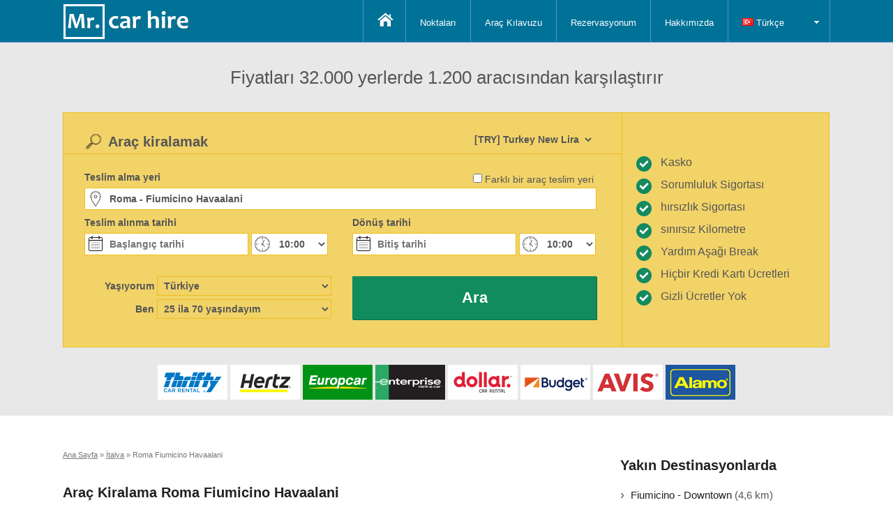

--- FILE ---
content_type: text/html; charset=utf-8
request_url: https://tr.mrcarhire.com/italya/roma-fiumicino-havaalani.aspx
body_size: 15550
content:
<!DOCTYPE html>
<html lang="tr-tr" dir="ltr">
<head>
<title>Araç Kiralama Roma Fiumicino Havaalani (FCO) >> Hertz Roma Fiumicino Havaalani, Alamo Roma Fiumicino Havaalani, Avis Rom</title>
<meta charset="utf-8" /><meta name="viewport" content="width=device-width, initial-scale=1.0" /><link rel="stylesheet" type="text/css" href="/css/core.css?1" media="screen" />
    <script src="/js/jquery.min.js?1" type="text/javascript"></script>
    <meta name="keywords" content="Araç Kiralama Roma Fiumicino Havaalani" /><meta name="description" content="Oto kiralama Roma Fiumicino Havaalani için %35 varan indirimler. Roma Fiumicino Havaalani içinde binek, büyük ve dizel araba kiralama kolay ve zahmetsiz." /></head>
<body>         
     
    <header>
        <nav>                   
            <div class="container">
                <div class="logo">
                    <a href="/"><img alt="Mr Car Hire" src="/images/3/mrcarhire.min.png" /></a>
                </div>
                <div class="toggle">
                    <a id="navbar">&nbsp;</a>
                </div>
                <div class="menu">
                    <ul class="nav">
                        <li><a class="home" href="/">&nbsp;</a></li> 
                        <li  class="selected"><a href="/noktalari.aspx">Noktaları</a></li>
                        <li><a href="/arac-kilavuzu.aspx">Araç Kılavuzu</a></li>
                        
                        <li><a href="/rezervasyonum.aspx">Rezervasyonum</a></li>
                        <li><a href="/hakkimizda.aspx">Hakkımızda</a></li>
                        <li class="ddMenu fixed">
                            <a href="#"><img src="/images/culture/tr.gif" /> Türkçe</a>
                            
   <ul>    
        <li><a title="Car Hire Rome Fiumicino Airport" href="https://www.mrcarhire.com/car-hire-italy/car-hire-rome-fiumicino-airport.aspx"><img src="/images/culture/gb.gif" /> English</a></li>
            <li><a title="Alquiler Coches Aeropuerto de Fiumicino de Roma" href="https://es.mrcarhire.com/italia/aeropuerto-de-fiumicino-de-roma.aspx"><img src="/images/culture/es.gif" /> Español</a></li>
            <li><a title="Location Voiture Aéroport de Rome Fiumicino" href="https://fr.mrcarhire.com/italie/aeroport-de-rome-fiumicino.aspx"><img src="/images/culture/fr.gif" /> Français</a></li>
            <li><a title="Autovermietung Flughafen Rom Fiumicino" href="https://de.mrcarhire.com/italien/flughafen-rom-fiumicino.aspx"><img src="/images/culture/de.gif" /> Deutsch</a></li>
            <li><a title="Autonoleggio Aeroporto di Roma Fiumicino" href="https://it.mrcarhire.com/italia/aeroporto-di-roma-fiumicino.aspx"><img src="/images/culture/it.gif" /> Italiano</a></li>
            <li><a title="Aluguer de Carros Aeroporto de Roma Fiumicino" href="https://pt.mrcarhire.com/italia/aeroporto-de-roma-fiumicino.aspx"><img src="/images/culture/pt.gif" /> Português</a></li>
            <li><a title="Auto Huren Rome Fiumicino Luchthaven" href="https://nl.mrcarhire.com/italie/rome-fiumicino-luchthaven.aspx"><img src="/images/culture/nl.gif" /> Nederlands</a></li>
            <li><a title="Прокат автомобилей " href="https://ru.mrcarhire.com/italy/rome-fiumicino-airport.aspx"><img src="/images/culture/ru.gif" /> русский</a></li>
            <li><a title="Αυτοκίνητο μίσθωση " href="https://gr.mrcarhire.com/italy/rome-fiumicino-airport.aspx"><img src="/images/culture/gr.gif" /> Ελληνικά</a></li>
            
    </ul>
                               
                        </li>
                    </ul>
                </div>
            </div>
        </nav>
    </header>
    
    <div class="booking-container">
        <div class="intro">
            <div class="container">
                <div class="title">
                    Fiyatları 32.000 yerlerde 1.200 aracısından karşılaştırır
                </div>
            </div>
        </div>
        <div class="container reservation">
            <div class="booking horizontal">
                
<form target="_parent" id="form" name="form" action="/italya/roma-fiumicino-havaalani.aspx" method="post"> 
    <div id="formsame" class="form-same">
        <input class="form-check" type="checkbox" id="same" name="same" onclick="$select(this);" />
        <label for="same" class="form-check-label">Farklı bir araç teslim yeri</label>
    </div>                  
    <div class="form-currency">
        
        <div class="form-inline">
            <select class="form-control form-select" name="currency">
                <optgroup label="Popular Currencies">
                    <option value="EUR">[€] Euro</option>
                    <option value="GBP">[£] GB Pound</option>
                    <option value="USD">[$] US Dollar</option>
                </optgroup>
                <optgroup label="All Currencies">
                    <option value="ALL">[Lek] Albania Leke</option><option value="DZD">[DZD] Algeria Dinars</option><option value="AOA">[AOA] Angola Kwanza</option><option value="ARS">[$] Argentina Pesos</option><option value="AMD">[AMD] Armenia Drams</option><option value="AUD">[AU$] Australian Dollars</option><option value="BSD">[$] Bahamas Dollars</option><option value="BHD">[BHD] Bahrain Dinars</option><option value="BDT">[BDT] Bangladesh Taka</option><option value="BBD">[$] Barbados Dollars</option><option value="BMD">[$] Bermuda Dollars</option><option value="BOB">[$b] Bolivia Bolivianos</option><option value="BAM">[KM] Bosnia and Herzegovina Convertible Marka</option><option value="BWP">[P] Botswana Pulas</option><option value="BRL">[R$] Brazil Reais</option><option value="BND">[$] Brunei Dollars</option><option value="BGN">[BGN] Bulgaria Leva</option><option value="CAD">[$] Canadian Dollars</option><option value="CVE">[CVE] Cape Verde Escudos</option><option value="CLP">[$] Chilean pesos</option><option value="CNY">[¥] China Yuan Renminbi</option><option value="COP">[$] Colombia Pesos</option><option value="CRC">[₡] Costa Rica Colones</option><option value="HRK">[kn] Croatia Kuna</option><option value="CZK">[Kč] Czech Republic Koruny</option><option value="DKK">[kr] Denmark Kroner</option><option value="DOP">[RD$] Dominican Republic Pesos</option><option value="XCD">[XCD] East Caribbean Dollars</option><option value="EGP">[£] Egypt Pounds</option><option value="ERN">[ERN] Eritrea Nakfa</option><option value="ETB">[ETB] Ethiopia Birr</option><option value="EUR">[€] Euro</option><option value="FJD">[$] Fiji Dollars</option><option value="GBP">[£] GBP Pound</option><option value="GHS">[¢] Ghana Cedis</option><option value="GTQ">[Q] Guatemala Quetzales</option><option value="GNF">[GNF] Guinea Francs</option><option value="HNL">[L] Honduras Lempiras</option><option value="HKD">[$] Hong Kong Dollars</option><option value="HUF">[Ft] Hungary Forint</option><option value="ISK">[kr] Iceland Kronur</option><option value="INR">[Rp] India Rupees</option><option value="IDR">[IDR] Indonesia Rupiahs</option><option value="IRR">[﷼] Iran Rials</option><option value="ILS">[₪] Israel New Shekels</option><option value="JMD">[J$] Jamaica Dollars</option><option value="JPY">[¥] Japan Yen</option><option value="JOD">[JOD] Jordan Dinars</option><option value="KZT">[KZT] Kazakhstan Tenge</option><option value="KES">[KES] Kenya Shillings</option><option value="KWD">[KWD] Kuwait Dinars</option><option value="LBP">[£] Lebanon Pounds</option><option value="LSL">[LSL] Lesotho Maloti</option><option value="MOP">[MOP] Macau Patacas</option><option value="MKD">[ден] Macedonia Denars</option><option value="MGA">[MGA] Madagascar Ariary</option><option value="MWK">[MWK] Malawi Kwachas</option><option value="MYR">[RM] Malaysia Ringgits</option><option value="MUR">[MUR] Mauritius Rupee</option><option value="MXN">[$] Mexico Pesos</option><option value="MAD">[MAD] Moroccan Dirham</option><option value="MZN">[MT] Mozambique Meticais</option><option value="NAD">[$] Namibia Dollar</option><option value="NZD">[NZ$] New Zealand Dollars</option><option value="NGN">[NGN] Nigeria Nairas</option><option value="NOK">[kr] Norway Kroner</option><option value="OMR">[﷼] Oman Rials</option><option value="PKR">[₨] Pakistan Rupees</option><option value="PEN">[PEN] Peru Nuevos Soles</option><option value="PHP">[₱] Philippines Pesos</option><option value="PLN">[zł] Poland Zlotych</option><option value="QAR">[﷼] Qatar Riyals</option><option value="RON">[lei] Romania New Lei</option><option value="RUB">[₽] Russia Rubles</option><option value="SAR">[﷼] Saudi Arabia Riyals</option><option value="RSD">[Дин.] Serbia Dinars</option><option value="SGD">[$] Singapore Dollars</option><option value="ZAR">[R] South Africa Rand</option><option value="LKR">[LKR] Sri Lanka Rupees</option><option value="SDG">[SDG] Sudan Pounds</option><option value="SZL">[SZL] Swaziland Emalangeni</option><option value="SEK">[kr] Sweden Kronor</option><option value="CHF">[CHF] Switzerland Francs</option><option value="SYP">[£] Syria Pounds</option><option value="TWD">[NT$] Taiwan New Dollars</option><option value="TZS">[TZS] Tanzania Shillings</option><option value="THB">[฿] Thailand Baht</option><option value="TTD">[TTD] Trinidad and Tobago Dollars</option><option value="TND">[TND] Tunisia Dinars</option><option selected="selected" value="TRY">[TRY] Turkey New Lira</option><option value="AED">[AED] UAE Dirhams</option><option value="UGX">[UGX] Uganda Shillings</option><option value="UAH">[₴] Ukraine Hryvnia</option><option value="USD">[$] US Dollar</option><option value="VUV">[VUV] Vanuatu Vatu</option><option value="VEF">[VEF] Venezuela Bolivares Fuertes</option><option value="VND">[₫] Vietnam Dong</option><option value="YER">[﷼] Yemen Rial</option>
                </optgroup>
            </select>
        </div>  
    </div>         
    <h2>Araç kiralamak</h2> 
    <div class="form">            
        <div id="formlarge" class="form-left form-large"> 
            <div id="formpickup" class="form-pickup">                
                <label for="pSuggest" class="form-label">Teslim alma yeri</label>
                <div>
                    <input class="form-control form-text form-location" placeholder="Şehir, havaalanı, adres, istasyon, posta kodu…" type="text" name="pSuggest" id="pSuggest" value="Roma - Fiumicino Havaalani" autocomplete="off" onfocus="this.value=''" />
                </div> 
            </div>
            <div id="formdropoff" class="form-dropoff">
                <label for="dSuggest" class="form-label">Teslim etme yeri</label>
                <div>
                    <input class="form-control form-text form-location" placeholder="Aracı teslim etme yeri" type="text" name="dSuggest" id="dSuggest" value="" autocomplete="off" onfocus="this.value=''" />
                </div>
            </div>
        </div>


        <div class="form-left">
            <label for="from" class="form-label">Teslim alınma tarihi</label>
            <div>   
                <input readonly="readonly" placeholder="Başlangıç tarihi" class="form-control form-date" type="text" id="from" name="from" autocomplete="off" value="" />
                <select class="form-control form-time" name="pickuptime">
                    <option value="00:00">00:00</option><option value="00:30">00:30</option><option value="01:00">01:00</option><option value="01:30">01:30</option><option value="02:00">02:00</option><option value="02:30">02:30</option><option value="03:00">03:00</option><option value="03:30">03:30</option><option value="04:00">04:00</option><option value="04:30">04:30</option><option value="05:00">05:00</option><option value="05:30">05:30</option><option value="06:00">06:00</option><option value="06:30">06:30</option><option value="07:00">07:00</option><option value="07:30">07:30</option><option value="08:00">08:00</option><option value="08:30">08:30</option><option value="09:00">09:00</option><option value="09:30">09:30</option><option selected="selected" value="10:00">10:00</option><option value="10:30">10:30</option><option value="11:00">11:00</option><option value="11:30">11:30</option><option value="12:00">12:00</option><option value="12:30">12:30</option><option value="13:00">13:00</option><option value="13:30">13:30</option><option value="14:00">14:00</option><option value="14:30">14:30</option><option value="15:00">15:00</option><option value="15:30">15:30</option><option value="16:00">16:00</option><option value="16:30">16:30</option><option value="17:00">17:00</option><option value="17:30">17:30</option><option value="18:00">18:00</option><option value="18:30">18:30</option><option value="19:00">19:00</option><option value="19:30">19:30</option><option value="20:00">20:00</option><option value="20:30">20:30</option><option value="21:00">21:00</option><option value="21:30">21:30</option><option value="22:00">22:00</option><option value="22:30">22:30</option><option value="23:00">23:00</option><option value="23:30">23:30</option> 
                </select>
            </div>
        </div>
        <div class="form-right">
            <label for="to" class="form-label">Dönüş tarihi</label>
            <div>
                <input readonly="readonly" placeholder="Bitiş tarihi"  class="form-control form-date" type="text" id="to" name="to" autocomplete="off" value=""/>
                <select class="form-control form-time" name="dropofftime">
                    <option value="00:00">00:00</option><option value="00:30">00:30</option><option value="01:00">01:00</option><option value="01:30">01:30</option><option value="02:00">02:00</option><option value="02:30">02:30</option><option value="03:00">03:00</option><option value="03:30">03:30</option><option value="04:00">04:00</option><option value="04:30">04:30</option><option value="05:00">05:00</option><option value="05:30">05:30</option><option value="06:00">06:00</option><option value="06:30">06:30</option><option value="07:00">07:00</option><option value="07:30">07:30</option><option value="08:00">08:00</option><option value="08:30">08:30</option><option value="09:00">09:00</option><option value="09:30">09:30</option><option selected="selected" value="10:00">10:00</option><option value="10:30">10:30</option><option value="11:00">11:00</option><option value="11:30">11:30</option><option value="12:00">12:00</option><option value="12:30">12:30</option><option value="13:00">13:00</option><option value="13:30">13:30</option><option value="14:00">14:00</option><option value="14:30">14:30</option><option value="15:00">15:00</option><option value="15:30">15:30</option><option value="16:00">16:00</option><option value="16:30">16:30</option><option value="17:00">17:00</option><option value="17:30">17:30</option><option value="18:00">18:00</option><option value="18:30">18:30</option><option value="19:00">19:00</option><option value="19:30">19:30</option><option value="20:00">20:00</option><option value="20:30">20:30</option><option value="21:00">21:00</option><option value="21:30">21:30</option><option value="22:00">22:00</option><option value="22:30">22:30</option><option value="23:00">23:00</option><option value="23:30">23:30</option>
                </select>
            </div>
        </div>

        <div class="form-left form-secondary">   
            <div>
                <label for="country" class="form-label form-inline">Yaşıyorum</label>
                <div class="form-inline">
                    <select class="form-control form-select" name="country">
                        <optgroup label="Popular Countries">
                            <option value="FR">France</option>
                            <option value="DE">Germany</option>
                            <option value="IT">Italy</option>
                            <option value="PT">Portugal</option>
                            <option value="ES">Spain</option>
                            <option value="GB">United Kingdom</option>
                            <option value="US">United States</option>
                        </optgroup>
                        <optgroup label="All Countries">
                        <option value="AF">Afganistan</option><option value="DE">Almanya</option><option value="US">Amerika Birleşik Devletleri</option><option value="AS">Amerikan Samoası</option><option value="AD">Andorra</option><option value="AO">Angora</option><option value="AI">Anguilla</option><option value="AQ">Antarktika</option><option value="AG">Antigua ve Barbuda</option><option value="LY">Arab Libya</option><option value="AR">Arjantin</option><option value="AL">Arnavutluk</option><option value="AW">Aruba</option><option value="AU">Avustralya</option><option value="AT">Avusturya</option><option value="AZ">Azerbeycan</option><option value="BS">Bahamalar</option><option value="BH">Bahreyn</option><option value="UM">Baker Adası</option><option value="BD">Bangladeş</option><option value="BB">Barbados</option><option value="EH">Batı Sahara</option><option value="BY">Belarus</option><option value="BE">Belçika</option><option value="BZ">Belize</option><option value="BJ">Benin</option><option value="BM">Bermuda</option><option value="BT">Bhutan</option><option value="AE">Birleşik Arap Emirlikleri</option><option value="RE">Birleşme</option><option value="MM">Birmanya</option><option value="BO">Bolivya</option><option value="BA">Bosna Hersek</option><option value="BW">Botsvana</option><option value="BV">Bouvet Adası</option><option value="BR">Brezilya</option><option value="BN">Brunei</option><option value="BG">Bulgaristan</option><option value="BF">Burkina Faso</option><option value="BI">Burundi</option><option value="GB">Büyük Britanya</option><option value="CV">Cape Verde</option><option value="KY">Cayman Adaları</option><option value="GI">Cebelitarık</option><option value="CZ">Çek Cumhuriyeti</option><option value="DZ">Cezayir</option><option value="TD">Chad</option><option value="CX">Christmas Adası</option><option value="DJ">Cibuti</option><option value="CN">Çin</option><option value="CC">Cocos (Keeling) Adaları</option><option value="CK">Cook Adaları</option><option value="DK">Danimarka</option><option value="CD">Demokratik Kongo Cumhuriyeti</option><option value="TL">Doğu Timor</option><option value="DO">Dominik Cumhuriyeti</option><option value="DM">Dominika</option><option value="EC">Ekvador</option><option value="GQ">Ekvator Ginesi</option><option value="SV">El Salvador</option><option value="ID">Endonezya</option><option value="ER">Eritre</option><option value="AM">Ermenistan</option><option value="EE">Estonya</option><option value="ET">Etiyopya</option><option value="FK">Falkland Adaları (Islas Malvinas)</option><option value="FO">Faroe Adaları</option><option value="MA">Fas</option><option value="FJ">Fiji</option><option value="CI">Fildişi Sahili</option><option value="PH">Filipinler</option><option value="FI">Finlandiya</option><option value="FR">Fransa</option><option value="TF">Fransız Güney ve Antarktika Toprakları</option><option value="PF">Fransız Polinezyası</option><option value="GA">Gabon</option><option value="GM">Gambiya</option><option value="GH">Gana</option><option value="GE">Georgia</option><option value="GN">Gine</option><option value="GW">Gine Bissau</option><option value="GD">Grenada</option><option value="GL">Grönland</option><option value="GP">Guadeloupe</option><option value="GU">Guam</option><option value="GT">Guatemala</option><option value="ZA">Güney Afrika</option><option value="GS">Güney Georgia ve Adaları</option><option value="KR">Güney Kore</option><option value="GY">Guyana</option><option value="HT">Haiti</option><option value="HM">Heard Adası ve McDonald Adaları</option><option value="IN">Hindistan</option><option value="HR">Hırvatistan</option><option value="NL">Hollanda</option><option value="BQ">Hollanda Antilleri</option><option value="HN">Honduras</option><option value="HK">Hong Kong</option><option value="UM">Howland Adası</option><option value="IO">İngiliz Hint Okyanusu Teritoryası</option><option value="VG">İngiliz Virgin Adaları</option><option value="IQ">Irak</option><option value="IR">İran</option><option value="IE">İrlanda</option><option value="ES">İspanya</option><option value="IL">İsrail</option><option value="SE">Isveç</option><option value="CH">Isviçre</option><option value="IT">İtalya</option><option value="IS">İzlanda</option><option value="JM">Jamaika</option><option value="SJ">Jan Mayen</option><option value="JP">Japonya</option><option value="UM">Jarvis Adası</option><option value="UM">Johnston Atoll</option><option value="KH">Kamboçya</option><option value="CM">Kamerun</option><option value="CA">Kanada</option><option value="KZ">Kazakistan</option><option value="KE">Kenya</option><option value="CY">Kıbrıs</option><option value="UM">Kingman Resifi</option><option value="KG">Kırgızistan</option><option value="KI">Kiribati</option><option value="CO">Kolombiya</option><option value="KM">Komorlar</option><option value="CG">Kongo Cumhuriyeti</option><option value="CR">Kostarika</option><option value="CU">Küba</option><option value="VA">Kutsal (Vatikan) Bkz</option><option value="KW">Kuveyt</option><option value="KP">Kuzey Kore</option><option value="MP">Kuzey Mariana Adaları</option><option value="LA">Laos</option><option value="LS">Lesotho</option><option value="LV">Letonya</option><option value="LR">Liberya</option><option value="LI">Liechtenstein</option><option value="LT">Litvanya</option><option value="LB">Lübnan</option><option value="LU">Lüksemburg</option><option value="HU">Macaristan</option><option value="MG">Madagaskar</option><option value="MO">Makao</option><option value="MK">Makedonya</option><option value="MW">Malawi</option><option value="MV">Maldivler</option><option value="MY">Malezya</option><option value="ML">Mali</option><option value="MT">Malta</option><option value="MH">Marshall Adaları</option><option value="MQ">Martinik</option><option value="MU">Mauritius</option><option value="YT">Mayotte</option><option value="MX">Meksika</option><option value="UM">Midway Adaları</option><option value="FM">Mikronezya Federal Devletleri</option><option value="EG">Mısır</option><option value="MN">Moğolistan</option><option value="MD">Moldova Cumhuriyeti</option><option value="MC">Monako</option><option value="MS">Montserrat</option><option value="MR">Moritanya</option><option value="MZ">Mozambik</option><option value="NA">Namibya</option><option value="NR">Nauru</option><option value="NP">Nepal</option><option value="NE">Nijer</option><option value="NG">Nijerya</option><option value="NI">Nikaragua</option><option value="NU">Niue</option><option value="NF">Norfolk Adası</option><option value="NO">Norveç</option><option value="CF">Orta Afrika Cumhuriyeti</option><option value="UZ">Özbekistan</option><option value="PK">Pakistan</option><option value="PW">Palau</option><option value="UM">Palmyra Atoll</option><option value="PA">Panama</option><option value="PG">Papua Yeni Gine</option><option value="PY">Paraguay</option><option value="PE">Peru</option><option value="PN">Pitcairn Adaları</option><option value="PL">Polonya</option><option value="PT">Portekiz</option><option value="PR">Porto Riko</option><option value="QA">Qatar</option><option value="RO">Romanya</option><option value="RW">Ruanda</option><option value="RU">Rusya</option><option value="SH">Saint Helena</option><option value="KN">Saint Kitts ve Nevis</option><option value="LC">Saint Lucia</option><option value="PM">Saint Pierre ve Miquelon</option><option value="VC">Saint Vincent ve Grenadinler</option><option value="WS">Samoa</option><option value="SM">San Marino</option><option value="ST">Sao Tome ve Principe</option><option value="SN">Senegal</option><option value="SC">Seyşel Adaları</option><option value="SL">Sierra Leone</option><option value="CL">Şili</option><option value="SG">Singapur</option><option value="CS">Sırbistan ve Karadağ</option><option value="SK">Slovakya</option><option value="SI">Slovenya</option><option value="SB">Solomon Adaları</option><option value="SO">Somali</option><option value="LK">Sri Lanka</option><option value="SD">Sudan</option><option value="SR">Surinam</option><option value="SY">Suriye Arap Cumhuriyeti</option><option value="SA">Suudi Arabistan</option><option value="SJ">Svalbard</option><option value="SZ">Svaziland</option><option value="TJ">Tacikistan</option><option value="TZ">Tanzanya Birleşik Cumhuriyeti</option><option value="TH">Tayland</option><option value="TW">Tayvan</option><option value="TG">Togo</option><option value="TK">Tokelau</option><option value="TO">Tonga</option><option value="TT">Trinidad ve Tobago</option><option value="TN">Tunus</option><option selected="selected" value="TR">Türkiye</option><option value="TM">Türkmenistan</option><option value="TC">Turks ve Caicos Adaları</option><option value="TV">Tuvalu</option><option value="UG">Uganda</option><option value="UA">Ukrayna</option><option value="OM">Umman</option><option value="JO">Ürdün</option><option value="UY">Uruguay</option><option value="VU">Vanuatu</option><option value="VE">Venezuela</option><option value="VN">Vietnam</option><option value="VI">Virgin Adaları</option><option value="VI">Virgin Adaları (ABD)</option><option value="UM">Wake Adası</option><option value="WF">Wallis ve Futuna</option><option value="YE">Yemen</option><option value="NC">Yeni Kaledonya</option><option value="NZ">Yeni Zelanda</option><option value="GR">Yunanistan</option><option value="ZM">Zambiya</option><option value="ZW">Zimbabve</option>
                        </optgroup>
                    </select>
                </div>  
            </div>
            <div>
                <label for="age" class="form-label form-inline">Ben</label>
                <div class="form-inline">                                 
                    <select class="form-control form-select" name="age">
                        <option value="17">17 yaşındayım</option>
                            <option value="18">18 yaşındayım</option>
                            <option value="19">19 yaşındayım</option>
                            <option value="20">20 yaşındayım</option>
                            <option value="21">21 yaşındayım</option>
                            <option value="22">22 yaşındayım</option>
                            <option value="23">23 yaşındayım</option>
                            <option value="24">24 yaşındayım</option>
                            <option selected="selected" value="30">25 ila 70 yaşındayım</option><option value="71">71 yaşındayım</option>
                            <option value="72">72 yaşındayım</option>
                            <option value="73">73 yaşındayım</option>
                            <option value="74">74 yaşındayım</option>
                            <option value="75">75 yaşındayım</option>
                            <option value="76">76 yaşındayım</option>
                            <option value="77">77 yaşındayım</option>
                            <option value="78">78 yaşındayım</option>
                            <option value="79">79 yaşındayım</option>
                            <option value="80">80 yaşındayım</option>
                            
                    </select>
                </div>
            </div>    
        </div>
        <div class="form-right  form-secondary">
            <div class="form-submit">            
                <input type="hidden" name="pid" id="pid" value="135" />                
                <input type="hidden" name="did" id="did" value="135" />
                <input type="hidden" name="different" id="different" value="0" />
                <input type="hidden" name="group" id="group" value="0" />
                <a name="submit" id="submit" onclick="document.getElementById('form').submit()" class="btn btn-default form-text"><span>Ara</span></a>
            </div>
        </div>
    </div>   
</form>
              
<script type="text/javascript">
    <!--
    function $select(a) {
        if (a.checked) {
            $('#formdropoff').css({ display: "inline-block" });
            $('#formpickup').addClass("small");
            $('#formsame').addClass("trigger");
            $('#formlarge').addClass("trigger");
            $('#different').val("1");
        }
        else {
            $('#formdropoff').css({ display: "none" });
            $('#formpickup').removeClass("small");
            $('#formsame').removeClass("trigger");
            $('#formlarge').removeClass("trigger");
            $('#different').val("0");
        }
    }
    var frm = document.getElementById("form");
    if (frm) { frm.onsubmit = function () { return false; }; }
    $(document).ready(function () {
        $("input#dSuggest").autocomplete("/ajax/autosuggest", $("input#did"), $("#dAddress"), {}, 0);
        $("input#pSuggest").autocomplete("/ajax/autosuggest", $("input#pid"), $("#pAddress"), {}, 0);
        $.datepicker.setDefaults($.datepicker.regional['tr']);
        var dates = $("#from, #to").datepicker({
            defaultDate: "+1d",
            changeMonth: false,
            minDate: 0,
            maxDate: "+24M",
            numberOfMonths: $(window).width() > 550 ? 2 : 1,
            onSelect: function (selectedDate) {
                var option = this.id == "from" ? "minDate" : "maxDate",
					    instance = $(this).data("datepicker"),
					    date = $.datepicker.parseDate(
						    instance.settings.dateFormat ||
						    $.datepicker._defaults.dateFormat,
						    selectedDate, instance.settings);
                dates.not(this).datepicker("option", option, date);
            }
        });
    });
    //-->
</script>     
            </div>
            <div class="incentive">
                
<div class="inner">
    <div class="middle">
        <div class="left">Kasko</div>
        <div class="right">Sorumluluk Sigortası</div>    
        <div class="left">hırsızlık Sigortası</div>
        <div class="right">sınırsız Kilometre</div>  
        <div class="left">Yardım Aşağı Break</div>
        <div class="right">Hiçbir Kredi Kartı Ücretleri</div>
        <div class="left">Gizli Ücretler Yok</div>
   </div>
</div>   
            </div>
        </div>
        <div class="companies">
            <div class="container">
                <div class="companies-container">
                    <div class="company thrifty"></div>
                    <div class="company hertz"></div>
                    <div class="company europcar"></div>
                    <div class="company enterprise"></div>
                    <div class="company dollar"></div>
                    <div class="company budget"></div>
                    <div class="company avis"></div>
                    <div class="company alamo"></div>
                </div>
            </div>
        </div>  
    </div> 
    
    <div class="container page merge">
        <article class="inline" itemscope itemtype="http://schema.org/Article">
            <meta itemprop="url" content="https://tr.mrcarhire.com/italya/roma-fiumicino-havaalani.aspx" />        
            <meta itemprop="datePublished" content="2012-02-015T00:00:00" />
            <meta itemprop="dateModified" content="2026-01-01T12:00:00" />
            <meta itemprop="keywords" content="Araç Kiralama Roma Fiumicino Havaalani" />   
            <meta itemprop="wordCount" content="313" />            
            <span itemprop="publisher" itemscope itemtype="http://schema.org/Organization">
                <meta itemprop="name" content="Mr Car Hire" />
                <span itemprop="logo" itemscope itemtype="http://schema.org/ImageObject">
                    <meta itemprop="url" content="https://tr.mrcarhire.com/images/3/mrcarhire.min.png" />
                </span>
            </span>
            <meta itemprop="author" content="Mr Car Hire" />
            <meta itemprop="mainEntityOfPage" content="https://tr.mrcarhire.com/italya/roma-fiumicino-havaalani.aspx" /> 
            <meta itemprop="image" content="https://tr.mrcarhire.com/images/3/mrcarhire.min.png" />
            <div class="breadcrumb" itemscope itemtype="http://schema.org/BreadcrumbList">
                <span itemprop="itemListElement" itemscope itemtype="http://schema.org/ListItem"><meta itemprop="position" content="1" /><a itemprop="item" href="https://tr.mrcarhire.com/"><span itemprop="name">Ana Sayfa</span></a> &raquo;</span>
                <span itemprop="itemListElement" itemscope itemtype="http://schema.org/ListItem"><meta itemprop="position" content="2" /><a itemprop="item" href="https://tr.mrcarhire.com/italya.aspx"><span itemprop="name">İtalya</span></a> &raquo;</span>
                <span itemprop="itemListElement" itemscope itemtype="http://schema.org/ListItem"><meta itemprop="position" content="3" /><meta itemprop="item" content="https://tr.mrcarhire.com/italya/roma-fiumicino-havaalani.aspx" /><span itemprop="name">Roma Fiumicino Havaalani</span></span> 
            </div>
            <header class="large">
                <h1 itemprop="headline">Araç Kiralama Roma Fiumicino Havaalani</h1>
            </header>        
            <div class="inner" itemprop="articleBody">                
               <p>Bazen Bilindiği gibi Roma Fiumicino Havalimanı ya da Leonardo de Vinci Uluslararası İtalya'nın en büyük havaalanı ve her yıl geçen 36 milyonun üzerinde yolcu bulunan en yoğun olduğu. Roma, İtalya'nın başkenti şehir olduğunu ve genellikle zengin kültür ve Tarih, hiçbir zaman etkilemek için başarısız nedeniyle 'Ebedi Şehir' denir. Rome Fiumicino Airport adlı araba kiralamak için yerler varsa, Roma ' nın en fazla 1 saat trafiğe bağlı gerçekleşmesi gereken bir yolculuk halinde A91 otoyol alabilir.</p><p>Roma Fiumicino Havalimanı 4 terminaller üzerinde bulunuyor. Terminal 1, ile iç hatlar terminali 2 ve 3 anlaşma yaparken Avrupa uçuşları ile ilgilidir. Terminal 5, ABD ve İsrail uçuşlar için kullanılır. Havaalanı, bir eczane, postane ve iş merkezi gibi ihtiyacınız tüm olanaklara sahiptir. Orada bankalar, ATM'ler ve döviz Satım Hizmetleri bazı ekstra nakit ihtiyacınız varsa. Kadar orada gibi 80'den fazla dükkan, öğeleri ve Made İtalya ürünlerde markalı lüks havalimanında açılan alışveriş yapabilirsiniz. Duty free shopping teklif iyi satın Roma çıkışları açıktır. Aç edinirseniz, 35 kafe ve restoranlar her şeyi en iyi İtalyan yemekleri ve pizza sandviç ve Asya Gıda hizmet seçmek için vardır.</p><p>Avrupa'nın en çok ziyaret edilen şehirlerden biri; Roma kısa, muhteşem bir şey değil. Zengin mirası ve inanılmaz Roma binalar geri başka bir çağ için taşıma ve sen-ebilmek görmek niçin kentin halk kendi tarihinin gurur. Kolezyum bir zorunluluktur görmek, gladyatör savaşları ve onun muhteşem ölçek için kullanılan bir kez bu büyük anfi tiyatro uzak nefes alır. Pantheon ve St Peter's Basilica de Castel Sant'Angelo yakındır.  Piazza Di Spagnia kadar İspanyol Merdivenleri alabilir ve gelato satın. Ayrıca, Vatikan ve onun Müzesi ziyaret ve Sistine Şapeli bakın. Trevi Çeşmesi'ne Roma'ya dönmek emin olun bir madeni para atmak için forobtain yok.</p><p>Roma kendisi bir merak ve şehri terk zorunda rağmen Roma araç kiralama alanı keşfetmeye değer öyle. Orada güzel kırsal ile antik kalıntıları, sadece sadece keşfedilmeyi bekleyen şehir dışında. Daha fazla mesafelere Pompeii ' antik şehir ve, lakeside kasaba Frascati gezebilirsiniz.</p>      
               
                 
                <h3>Pick Up Address</h3>
                <div id="container"><div id="canvas"></div></div>
                <link rel="stylesheet" href="https://openlayers.org/en/v4.6.5/css/ol.css" type="text/css">
                <script src="https://openlayers.org/en/v4.6.5/build/ol.js"></script>
                <div id="popup" class="popup" style="position:absolute;left:15px;padding:4px;width:150px;background:#fff;border:solid 1px #000;color:#000;">
                    <div id="popuptitle" style="text-align:center;font-weight:bold;padding-bottom:4px;text-decoration:underline"></div>
                    <div id="popupinner"></div>
                </div>
                <script>
                    var popup = document.getElementById('popup');
                    var popupinner = document.getElementById('popupinner');
                    var popuptitle = document.getElementById('popuptitle');
                    var overlay = new ol.Overlay({
                        element: popup,
                        autoPan: true,
                        autoPanAnimation: {
                            duration: 250
                        }
                    });
                    var style = new ol.style.Style({
                        image: new ol.style.Icon({
                            src: '/images/map/other.png'
                        })
                    })
                    var map = new ol.Map({
                        layers: [
                            new ol.layer.Tile({
                                source: new ol.source.OSM()
                            })
                            , new ol.layer.Vector({
                                source: new ol.source.Vector({
                                    features: [new ol.Feature({
                                        geometry: new ol.geom.Point(ol.proj.fromLonLat([12.25000000, 41.75500000])),
                                        url: '/italya/fiumicino.aspx',
                                        address: 'Via Portuense 2413, Fiumicino, 00054',
                                        title: 'Fiumicino'
                                    })]
                                }),
                                style: style
                            })
                                , new ol.layer.Vector({
                                source: new ol.source.Vector({
                                    features: [new ol.Feature({
                                        geometry: new ol.geom.Point(ol.proj.fromLonLat([12.28100000, 41.73800000])),
                                        url: '/italya/ostia.aspx',
                                        address: 'Roma Lido Di Ostia, Rome, 00121',
                                        title: 'Ostia'
                                    })]
                                }),
                                style: style
                            })
                                , new ol.layer.Vector({
                                source: new ol.source.Vector({
                                    features: [new ol.Feature({
                                        geometry: new ol.geom.Point(ol.proj.fromLonLat([12.26900000, 41.73500000])),
                                        url: '/italya/ostia-lido.aspx',
                                        address: 'Corso Duca Di Genova, 9, Lazio, Ostia Lido, 00121',
                                        title: 'Ostia Lido'
                                    })]
                                }),
                                style: style
                            })
                                , new ol.layer.Vector({
                                source: new ol.source.Vector({
                                    features: [new ol.Feature({
                                        geometry: new ol.geom.Point(ol.proj.fromLonLat([12.42900000, 41.89800000])),
                                        url: '/italya/roma-via-aurelia.aspx',
                                        address: 'Via Baldo Degli Ubaldi 116, Rome, 00167',
                                        title: 'Roma Via Aurelia'
                                    })]
                                }),
                                style: style
                            })
                                , new ol.layer.Vector({
                                source: new ol.source.Vector({
                                    features: [new ol.Feature({
                                        geometry: new ol.geom.Point(ol.proj.fromLonLat([12.50300000, 41.68000000])),
                                        url: '/italya/pomezia.aspx',
                                        address: 'Pomezia, 00040, Lazio',
                                        title: 'Pomezia'
                                    })]
                                }),
                                style: style
                            })
                                , new ol.layer.Vector({
                                source: new ol.source.Vector({
                                    features: [new ol.Feature({
                                        geometry: new ol.geom.Point(ol.proj.fromLonLat([12.51200000, 41.90200000])),
                                        url: '/italya/roma-tren-istasyonu.aspx',
                                        address: 'Car Return: Via Giolitti 267, Via Giolitti, 34, Roma, 00185',
                                        title: 'Roma Tren Istasyonu'
                                    })]
                                }),
                                style: style
                            })
                                , new ol.layer.Vector({
                                source: new ol.source.Vector({
                                    features: [new ol.Feature({
                                        geometry: new ol.geom.Point(ol.proj.fromLonLat([12.47200000, 41.95000000])),
                                        url: '/italya/roma-flaminia.aspx',
                                        address: 'Via Francesco Saverio Nitti 1, Rome, 00191',
                                        title: 'Roma Flaminia'
                                    })]
                                }),
                                style: style
                            })
                                , new ol.layer.Vector({
                                source: new ol.source.Vector({
                                    features: [new ol.Feature({
                                        geometry: new ol.geom.Point(ol.proj.fromLonLat([12.59100000, 41.80000000])),
                                        url: '/italya/roma-ciampino-havaalani.aspx',
                                        address: 'Via Appia Km 13, Roma, 00040',
                                        title: 'Roma Ciampino Havaalani'
                                    })]
                                }),
                                style: style
                            })
                                , new ol.layer.Vector({
                                source: new ol.source.Vector({
                                    features: [new ol.Feature({
                                        geometry: new ol.geom.Point(ol.proj.fromLonLat([12.54200000, 41.97400000])),
                                        url: '/italya/rome-ikea-porta-di-roma.aspx',
                                        address: '',
                                        title: 'Rome Ikea Porta Di Roma'
                                    })]
                                }),
                                style: style
                            })
                                , new ol.layer.Vector({
                                source: new ol.source.Vector({
                                    features: [new ol.Feature({
                                        geometry: new ol.geom.Point(ol.proj.fromLonLat([12.59200000, 41.93200000])),
                                        url: '/italya/roma-via-tiburtina.aspx',
                                        address: 'Roma, 00156',
                                        title: 'Roma Via Tiburtina'
                                    })]
                                }),
                                style: style
                            })
                                , new ol.layer.Vector({
                                source: new ol.source.Vector({
                                    features: [new ol.Feature({
                                        geometry: new ol.geom.Point(ol.proj.fromLonLat([12.65100000, 41.59400000])),
                                        url: '/italya/aprilia.aspx',
                                        address: 'Via Nettunense 197, Aprilia, 04011',
                                        title: 'Aprilia'
                                    })]
                                }),
                                style: style
                            })
                                , new ol.layer.Vector({
                                source: new ol.source.Vector({
                                    features: [new ol.Feature({
                                        geometry: new ol.geom.Point(ol.proj.fromLonLat([12.62000000, 42.05200000])),
                                        url: '/italya/monterotondo.aspx',
                                        address: 'Via Salaria Km21.500, Roma Monterotondo, 00138',
                                        title: 'Monterotondo'
                                    })]
                                }),
                                style: style
                            })
                                , new ol.layer.Vector({
                                source: new ol.source.Vector({
                                    features: [new ol.Feature({
                                        geometry: new ol.geom.Point(ol.proj.fromLonLat([12.77900000, 41.69300000])),
                                        url: '/italya/velletri-rm.aspx',
                                        address: 'Via Ariana 169, Velletri, 00049',
                                        title: 'Velletri Rm'
                                    })]
                                }),
                                style: style
                            })
                                , new ol.layer.Vector({
                                source: new ol.source.Vector({
                                    features: [new ol.Feature({
                                        geometry: new ol.geom.Point(ol.proj.fromLonLat([12.76100000, 41.94900000])),
                                        url: '/italya/tivoli-villa-adriana.aspx',
                                        address: 'C/o Hotel Cristallo, C/o Hotel Cristallo, Tivoli, 00019',
                                        title: 'Tivoli Villa Adriana'
                                    })]
                                }),
                                style: style
                            })
                                , new ol.layer.Vector({
                                source: new ol.source.Vector({
                                    features: [new ol.Feature({
                                        geometry: new ol.geom.Point(ol.proj.fromLonLat([11.78900000, 42.09800000])),
                                        url: '/italya/civitavecchia.aspx',
                                        address: 'Civitavecchia, 00053, Rome',
                                        title: 'Civitavecchia'
                                    })]
                                }),
                                style: style
                            })
                                ,
                            new ol.layer.Vector({
                                source: new ol.source.Vector({
                                    features: [new ol.Feature({
                                        geometry: new ol.geom.Point(ol.proj.fromLonLat([12.25300000, 41.79600000])),
                                        url: '',
                                        address: 'Fiumicino Internatl. Apt, Fiumicino, 00054',
                                        title: 'Roma Fiumicino Havaalani'
                                    })]
                                }),
                                style: new ol.style.Style({
                                    image: new ol.style.Icon({
                                        src: '/images/map/current.png'
                                    })
                                })
                            })
                        ],
                        overlays: [overlay],
                        target: 'canvas',
                        view: new ol.View({
                            center: ol.proj.fromLonLat([12.25300000, 41.79600000]),
                            zoom: 11
                        })
                    });
                    map.on("click", function (e) {
                        map.forEachFeatureAtPixel(e.pixel, function (feature, layer) {
                            if (feature.get('url') > '') {
                                document.location = feature.get('url');
                            }
                        })
                    });
                    map.on("pointermove", function (e) {
                        var hit = map.hasFeatureAtPixel(e.pixel);
                        map.getTargetElement().style.cursor = (hit ? 'pointer' : '');
                        map.forEachFeatureAtPixel(e.pixel, function (feature, layer) {
                            var coordinate = e.coordinate;
                            popuptitle.innerText = feature.get('title');
                            popupinner.innerText = feature.get('address');
                            overlay.setPosition(coordinate);
                        });
                        if (!hit) {
                            overlay.setPosition(undefined);
                        }
                    });
                </script>
                
            </div>
        </article>
        
            <aside class="inline">
                <div class="inner">	
                    <h3>Yakın Destinasyonlarda</h3>
                    
                            <div class="address-list">
                                <div class="name"><a href="/italya/fiumicino.aspx">Fiumicino - Downtown</a> (4,6 km)</div> 
                                <div class="address">Via Portuense 2413, Fiumicino, 00054</div>
                            </div>
                        
                            <div class="address-list">
                                <div class="name"><a href="/italya/ostia.aspx">Ostia</a> (6,9 km)</div> 
                                <div class="address">Roma Lido Di Ostia, Rome, 00121</div>
                            </div>
                        
                            <div class="address-list">
                                <div class="name"><a href="/italya/ostia-lido.aspx">Ostia Lido - Downtown</a> (6,9 km)</div> 
                                <div class="address">Corso Duca Di Genova, 9, Lazio, Ostia Lido, 00121</div>
                            </div>
                        
                            <div class="address-list">
                                <div class="name"><a href="/italya/roma-via-aurelia.aspx">Roma - Via Aurelia</a> (18,5 km)</div> 
                                <div class="address">Via Baldo Degli Ubaldi 116, Rome, 00167</div>
                            </div>
                        
                            <div class="address-list">
                                <div class="name"><a href="/italya/pomezia.aspx">Pomezia</a> (24,4 km)</div> 
                                <div class="address">Pomezia, 00040, Lazio</div>
                            </div>
                        
                            <div class="address-list">
                                <div class="name"><a href="/italya/roma-tren-istasyonu.aspx">Roma - Tren Istasyonu</a> (24,5 km)</div> 
                                <div class="address">Car Return: Via Giolitti 267, Via Giolitti, 34, Roma, 00185</div>
                            </div>
                        
                            <div class="address-list">
                                <div class="name"><a href="/italya/roma-flaminia.aspx">Roma - Flaminia</a> (25,0 km)</div> 
                                <div class="address">Via Francesco Saverio Nitti 1, Rome, 00191</div>
                            </div>
                        
                            <div class="address-list">
                                <div class="name"><a href="/italya/roma-ciampino-havaalani.aspx">Roma - Ciampino Havaalani</a> (28,0 km)</div> 
                                <div class="address">Via Appia Km 13, Roma, 00040</div>
                            </div>
                        
                            <div class="address-list">
                                <div class="name"><a href="/italya/roma-via-tiburtina.aspx">Roma - Via Tiburtina</a> (31,9 km)</div> 
                                <div class="address">Roma, 00156</div>
                            </div>
                        
                            <div class="address-list">
                                <div class="name"><a href="/italya/aprilia.aspx">Aprilia</a> (40,0 km)</div> 
                                <div class="address">Via Nettunense 197, Aprilia, 04011</div>
                            </div>
                        
                </div>
            </aside>
        
        </div>
     
    <div class="strip">
        <div class="destinations-horizontal container page">
            <header>
                <h3>Popüler yerler</h3>
            </header>
            <div class="inner">		             
                
                        <div class="post">
                            <div class="inner">
                                <figure>
                                    <a href="/italya/alghero-havaalani.aspx"><img src="/images/3/culture/it.png" /></a>
                                </figure>
                                <figcaption>
                                    <a class="airport" href="/italya/alghero-havaalani.aspx">Alghero Havaalani</a>
                                </figcaption>
                            </div>
                        </div>
                    
                        <div class="post">
                            <div class="inner">
                                <figure>
                                    <a href="/italya/bari-havaalani.aspx"><img src="/images/3/culture/it.png" /></a>
                                </figure>
                                <figcaption>
                                    <a class="airport" href="/italya/bari-havaalani.aspx">Bari Havaalani</a>
                                </figcaption>
                            </div>
                        </div>
                    
                        <div class="post">
                            <div class="inner">
                                <figure>
                                    <a href="/italya/bergamo-havaalani.aspx"><img src="/images/3/culture/it.png" /></a>
                                </figure>
                                <figcaption>
                                    <a class="airport" href="/italya/bergamo-havaalani.aspx">Bergamo Havaalani</a>
                                </figcaption>
                            </div>
                        </div>
                    
                        <div class="post">
                            <div class="inner">
                                <figure>
                                    <a href="/italya/bologna-havaalani.aspx"><img src="/images/3/culture/it.png" /></a>
                                </figure>
                                <figcaption>
                                    <a class="airport" href="/italya/bologna-havaalani.aspx">Bologna Havaalani</a>
                                </figcaption>
                            </div>
                        </div>
                    
                        <div class="post">
                            <div class="inner">
                                <figure>
                                    <a href="/italya/milan-linate-havaalani.aspx"><img src="/images/3/culture/it.png" /></a>
                                </figure>
                                <figcaption>
                                    <a class="airport" href="/italya/milan-linate-havaalani.aspx">Milan Linate Havaalani</a>
                                </figcaption>
                            </div>
                        </div>
                    
                        <div class="post">
                            <div class="inner">
                                <figure>
                                    <a href="/italya/milan-malpensa-havaalani.aspx"><img src="/images/3/culture/it.png" /></a>
                                </figure>
                                <figcaption>
                                    <a class="airport" href="/italya/milan-malpensa-havaalani.aspx">Milan Malpensa Havaalani</a>
                                </figcaption>
                            </div>
                        </div>
                    
                        <div class="post">
                            <div class="inner">
                                <figure>
                                    <a href="/italya/napoli-capodichino-havaalani.aspx"><img src="/images/3/culture/it.png" /></a>
                                </figure>
                                <figcaption>
                                    <a class="airport" href="/italya/napoli-capodichino-havaalani.aspx">Napoli Capodichino Havaalani</a>
                                </figcaption>
                            </div>
                        </div>
                    
                        <div class="post">
                            <div class="inner">
                                <figure>
                                    <a href="/italya/pisa-galileo-galilei-havaalani.aspx"><img src="/images/3/culture/it.png" /></a>
                                </figure>
                                <figcaption>
                                    <a class="airport" href="/italya/pisa-galileo-galilei-havaalani.aspx">Pisa Galileo Galilei Havaalani</a>
                                </figcaption>
                            </div>
                        </div>
                    
                        <div class="post">
                            <div class="inner">
                                <figure>
                                    <a href="/italya/roma-ciampino-havaalani.aspx"><img src="/images/3/culture/it.png" /></a>
                                </figure>
                                <figcaption>
                                    <a class="airport" href="/italya/roma-ciampino-havaalani.aspx">Roma Ciampino Havaalani</a>
                                </figcaption>
                            </div>
                        </div>
                    
                        <div class="post">
                            <div class="inner">
                                <figure>
                                    <a href="/italya/roma-fiumicino-havaalani.aspx"><img src="/images/3/culture/it.png" /></a>
                                </figure>
                                <figcaption>
                                    <a class="airport" href="/italya/roma-fiumicino-havaalani.aspx">Roma Fiumicino Havaalani</a>
                                </figcaption>
                            </div>
                        </div>
                    
                        <div class="post">
                            <div class="inner">
                                <figure>
                                    <a href="/italya/roma-tren-istasyonu.aspx"><img src="/images/3/culture/it.png" /></a>
                                </figure>
                                <figcaption>
                                    <a href="/italya/roma-tren-istasyonu.aspx">Roma Tren Istasyonu</a>
                                </figcaption>
                            </div>
                        </div>
                    
                        <div class="post">
                            <div class="inner">
                                <figure>
                                    <a href="/italya/sardinya-cagliari-havaalani.aspx"><img src="/images/3/culture/it.png" /></a>
                                </figure>
                                <figcaption>
                                    <a class="airport" href="/italya/sardinya-cagliari-havaalani.aspx">Sardinya Cagliari Havaalani</a>
                                </figcaption>
                            </div>
                        </div>
                    
                        <div class="post">
                            <div class="inner">
                                <figure>
                                    <a href="/italya/sicilya-catania-havaalani.aspx"><img src="/images/3/culture/it.png" /></a>
                                </figure>
                                <figcaption>
                                    <a class="airport" href="/italya/sicilya-catania-havaalani.aspx">Sicilya Catania Havaalani</a>
                                </figcaption>
                            </div>
                        </div>
                    
                        <div class="post">
                            <div class="inner">
                                <figure>
                                    <a href="/italya/sicilya-havaalani-havaalani.aspx"><img src="/images/3/culture/it.png" /></a>
                                </figure>
                                <figcaption>
                                    <a class="airport" href="/italya/sicilya-havaalani-havaalani.aspx">Sicilya Havaalani Havaalani</a>
                                </figcaption>
                            </div>
                        </div>
                    
                        <div class="post">
                            <div class="inner">
                                <figure>
                                    <a href="/italya/sicilya-trapani-havaalani.aspx"><img src="/images/3/culture/it.png" /></a>
                                </figure>
                                <figcaption>
                                    <a class="airport" href="/italya/sicilya-trapani-havaalani.aspx">Sicilya Trapani Havaalani</a>
                                </figcaption>
                            </div>
                        </div>
                    
                        <div class="post">
                            <div class="inner">
                                <figure>
                                    <a href="/italya/torino-havaalani.aspx"><img src="/images/3/culture/it.png" /></a>
                                </figure>
                                <figcaption>
                                    <a class="airport" href="/italya/torino-havaalani.aspx">Torino Havaalani</a>
                                </figcaption>
                            </div>
                        </div>
                    
                        <div class="post">
                            <div class="inner">
                                <figure>
                                    <a href="/italya/treviso-havaalani.aspx"><img src="/images/3/culture/it.png" /></a>
                                </figure>
                                <figcaption>
                                    <a class="airport" href="/italya/treviso-havaalani.aspx">Treviso Havaalani</a>
                                </figcaption>
                            </div>
                        </div>
                    
                        <div class="post">
                            <div class="inner">
                                <figure>
                                    <a href="/italya/venedik-havaalani.aspx"><img src="/images/3/culture/it.png" /></a>
                                </figure>
                                <figcaption>
                                    <a class="airport" href="/italya/venedik-havaalani.aspx">Venedik Havaalani</a>
                                </figcaption>
                            </div>
                        </div>
                      
            </div>
        </div>        
    </div>
             
       
    <div class="prefooter">
        <div class="container noshowmobile">
            <div class="inner">
                <ul>
                    <li><a href="/">Ana Sayfa</a></li>
                    <li><a href="/noktalari.aspx">Noktaları</a></li>        
                    <li><a href="/arac-kilavuzu.aspx">Araç Kılavuzu</a></li>
                    <li><a href="/rezervasyonum.aspx">Rezervasyonum</a></li>
                    <li><a href="/hakkimizda.aspx">Hakkımızda</a></li>
                </ul>
            </div>
        </div>
        <footer>
            <div class="container">                    
                <div>Copyright © 2006 - 2026 Mr Car Hire. All rights reserved.</div>                
            </div>
        </footer>	    
    </div>
    <script type="text/javascript">
        $(document).ready(function () {
            $('.ddMenu').bind('mouseover', openSubMenu);
            $('.ddMenu').bind('mouseout', closeSubMenu);
            function openSubMenu() {
                $(this).find('ul').css('display', 'block');
                $(this).addClass('ddMenuBg');
            };
            function closeSubMenu() {
                $(this).find('ul').css('display', 'none');
                $(this).removeClass('ddMenuBg');
            };
            $('#navbar').click(function () {
                $('header nav .menu').toggle(0);
                $('header nav .toggle a').toggleClass('selected');
            });
        });
    </script>  
</body>
</html>                

--- FILE ---
content_type: text/css
request_url: https://tr.mrcarhire.com/css/core.css?1
body_size: 10886
content:
body {margin:0;padding:0;color:#555;font-family:"Trebuchet MS", Helvetica, sans-serif;font-weight:100;font-size:17px;}
a{text-decoration:none;cursor:pointer;color:#212121;}
input, select, optgroup, option,label { font-family:"Trebuchet MS", Helvetica, sans-serif;font-size:17px; }
optgroup{ color:#aaa; }
h1,h2,h3,h4,h5{font-size:22px;color:#212121;}
.heading{margin:15px 0 10px 0;font-size:22px;color:#007298;}
p:first-child{margin-top:0;}
p:last-child{margin-bottom:0;}
table{width:100%;}

article p, article li {line-height: 24px;text-align:justify;}
article a:hover,aside a:hover{text-decoration:underline;}

.container {padding-right:8px;padding-left:8px;margin-right: auto;margin-left: auto;}
.container.reservation, .container.page {padding-right:0;padding-left:0;}
.container body{background-color:#fff;}

.admin{ background:#2974B9;border-bottom:solid 1px #5890C3;color:#fff;padding:3px 0; }
.admin a{ color:#fff; }
.strip{background-color:#f1f1f1;padding:10px 0}
body > div > header {
    color:#fff;
    height:60px;
}
header nav {
    background:#007298;
    border-bottom:solid 1px #5890C3;
    height: 60px;
}

header nav a, header nav a:hover{
    color:#fff;
}
header nav .logo{
    padding-top:5px;
    float:left;
}
header nav .menu{
    position: absolute;
    left: auto;
    top: 58px;
    margin:0px 0;
    width:calc(100% - 19px);
    float:left;
    display:none;
    background:#eee;
    color:#666;
    z-index:250;
}
header nav .menu a{
    color:#666;
}
header nav .toggle{
    padding-top:10px;
    float:right;
}
header nav .toggle a{
    position:relative;
    top:0px;
    cursor:pointer;
    background:url('/images/3/toggle.png') no-repeat;
    background-position:top center;
    padding:0 5px;
    margin-right:3px;
    height:50px;
    width:40px;
    display:inline-block;
}
header nav .toggle a.selected{
    background-color:#eee;
    background-image:url('/images/3/toggle-black.png');
    border-bottom:none;
    z-index:251;
}

header nav .nav {
  padding-left: 0;
  margin-bottom: 0;
  margin-top:0;
  padding-top:0;
  list-style: none;
}
header nav .nav > li {
  position: relative;
  display: block;
}
header nav .nav > li > a, header nav .nav > li > a.home {
  position: relative;
  display: block;
  padding: 20px 20px 16px 20px;  
}
header nav .nav > li > a.home{
    background-image:url(/images/3/home-black.png);
    background-repeat:no-repeat;
    background-position:20px 14px;
}
header nav .nav > li > a:hover,
header nav .nav > li > a:focus {
  text-decoration: none;
  background-color: #ddd;
}
header nav .nav > li.ddMenu > a:hover, header nav .nav > li.ddMenu.ddMenuBg > a
{
    background-image:url(/images/3/down-arrow-black.png);
    background-repeat:no-repeat;
}
header nav .nav > li.ddMenu > a
{
    background-image:url(/images/3/down-arrow-black.png);
    background-repeat:no-repeat;
    background-position:right 15px bottom 22px;
    padding-right:35px;
}
header nav .nav > li > ul {display:none;margin:0;padding:0 0 0 25px;background:#eee;border: none;}
header nav .nav > li > ul > li {list-style-type: none;float: none;}
header nav .nav > li > ul > li > a{display: block;padding:16px 35px 12px 20px;width:auto;color:#555;}
header nav .nav > li > ul > li > a:hover{background-color:#ddd;}


.intro{
    display:none;
    color:555;
    text-align:center;
}
.intro .title {
    font-size:20px;
    line-height:28px;
    padding:30px 0 30px 0
}


article, aside, .content {
    background:#fff;
    vertical-align:top;
    margin:3px 0;
}
.merge article,.merge aside{
    margin-bottom:12px;
}
article > .inner, aside > .inner, .content > .inner{
    padding:10px 15px 10px 15px;
}
article p{
    text-align:justify;
}

article header, aside header, .content header {
    color:555;
    padding:10px 15px 0 15px;
    margin-bottom:10px;
    border-bottom:solid 1px #e2e2e2;
    height:auto;
}
article.inline, aside.inline{
    display:block;
}
article .subtitle{
    font-size:130%;
    font-style:italic;
}
aside h3:first-child{
    margin-top:0;
}
.breadcrumb {
    display:none;
    padding:10px 0 0 15px;
}
.breadcrumb, .breadcrumb a {
    color:#777;
    font-size:11px;
}
.breadcrumb a {
    text-decoration:underline;
    font-size:11px;
}
.breadcrumb a:hover {
    color:#007298;
}


.ratings{
    background-color:#E4DFCF;
    padding:30px 0 40px 0;
}
.reviews .comments .section, .reviews .trustpilot .section,.reviews .reviewcentre .section {
    border:solid 1px #007298;
    border-radius: 5px;
    display:inline-block;
    vertical-align:top;
    background:#fff;
}
.reviews .trustpilot .section,.reviews .reviewcentre .section{
    height:200px;
}
.reviews .our, .reviews .online, .reviews .trustpilot, .reviews .reviewcentre {
    display:block;    
}
.reviews h5{
    padding:0;
    margin:0;
    font-size:24px;
    color:#007298;
}
.reviews p{
    margin:3px 0 10px 0;
    font-style:italic;
}
.reviews .our, .reviews .comments .section {
    width:100%;
}
.reviews .online{
    padding-top:20px;
    width:auto;
}
.reviews .comments .section .review-container{
    padding:6px;
    text-align:center;
}
.reviews .comments .section .review-container h6{
    padding:0;
    margin:0;
}
.reviews .trustpilot .section,.reviews .reviewcentre .section {
    width:100%;
    text-align:center;
}
.reviews .reviewcentre {
    padding-top:10px;
}
.reviews .rating {
    padding-bottom:5px;
}
.reviews .score{
    font-size:36px;
    padding:20px 0 5px 0;
}


.booking-container{
    background:#E8E8E8;
}
.booking {
    background-color:#F2D368;
    height:auto;
    overflow: hidden;
    clear:both;
    width:auto;
    display:block;
    border-bottom:solid 3px #EDBE1D;
    vertical-align:top;
    color:#555;
}
.booking.verticle {
    /*border-bottom:solid 2px #e2e2e2;*/
}
.booking h2 {    
    background:url('/images/3/search.png') no-repeat;
    background-size:26px;
    background-position:20px 30px;
    margin:0;
    padding:20px 20px 5px 54px;
    border-bottom:solid 1px #EDBE1D;
    color:#555;
}
.booking .form {
    padding:5px 20px 20px 20px;
}
.incentive {
    background-color:#F2D368;
    height: auto;
    overflow: hidden;
    width: auto;
    display: block;
    border-bottom: solid 3px #EDBE1D;
    vertical-align: top;
    margin-top: 0;
    display: none;
    color:#555;
}
.incentive .inner{
    padding:0 20px;
    display:table;
}
.incentive .inner .middle{
    display: table-cell;
    vertical-align: middle;
}
.incentive > .inner > .middle > div{
    background-image:url('/images/3/checkmark.png');
    background-repeat:no-repeat;
    background-size:22px;
    background-position:0px 4px;
    padding:7px 0 7px 35px;
}

.incentive .inner {
    height: inherit;
    padding-top:20px;
    padding-bottom:20px;
}
.incentive .left, .incentive .right{
    display:inline-block;
    width:40%;
    min-width:200px;
}

.companies{padding-top: 20px;}
.companies .companies-container { padding: 5px 20px 20px 20px;text-align: center;}
.companies .company{  display:inline-block;background-repeat:no-repeat; background-size:80px 40px;height:40px;width:80px;}
.companies .company.alamo { background-image:url('/images/3/alamo.gif'); }
.companies .company.avis { background-image:url('/images/3/avis.gif'); }
.companies .company.budget { background-image:url('/images/3/budget.gif'); }
.companies .company.dollar { background-image:url('/images/3/dollar.gif'); }
.companies .company.enterprise { background-image:url('/images/3/enterprise.gif'); }
.companies .company.europcar { background-image:url('/images/3/europcar.gif'); }
.companies .company.hertz { background-image:url('/images/3/hertz.gif'); }
.companies .company.thrifty { background-image:url('/images/3/thrifty.gif'); }


.form-left .form-right{
    width:100%;
    height:65px;
    margin-top:5px;    
    display:inline-block;
    vertical-align:top;
}
.form-left.form-secondary, .form-right.form-secondary{
    margin-top: 25px;
}
.form-label{
    font-weight:bold;
    display:block;
    padding-bottom:7px;
    font-size:14px;
}
.form-control{
    border:solid 1px #EDBE1D;
    padding:7px;
    background:#fff;
    font-weight:bold;
    color:#555;
    margin-bottom:5px;
     box-sizing: border-box;
     -webkit-box-sizing:border-box;
     -moz-box-sizing: border-box;
    cursor:pointer;
}
.form-control option{
    color:#444;
    background:#fff;
}
.form-check{
    margin:9px 0 10px 0;
}
.form-pickup .ui-ac, .form-dropoff .ui-ac {
    width:calc(100% - 42px);
}
.form-dropoff{
    display:none;
    width:100%;
}

.form-same{
    display:inline-block;
    width:400px;
    position: relative;
    top: 160px;
    padding-right:20px;
    float: left;
    text-align: left;
    padding-left: 20px;
}
.form-same.trigger{
    top:-10000px;
}
.form-currency{
    display:none;
}

.form-large{    
    margin-top: 20px;
    height: 115px;
    width: 100%;
}
.form-large.trigger {
    height: 135px;
}
.form-text{
    width:100%;
}
.form-date{
    width:calc(100% - 116px);
    background-image:url('/images/3/calendar.png');
    background-size:26px;
    background-repeat:no-repeat;
    background-position:2px 5px;
    padding-left:35px;
}
.form-time{
    padding:6px 5px;
    width:110px;
    background-image:url('/images/3/clock.png');
    background-size:26px;
    background-repeat:no-repeat;
    background-position:2px 5px;
    padding-left:35px;
}



.form-secondary{
    margin-top:25px;
}
.form-select{
    width:100%;
    padding:4px 5px;
}
.form-submit{
    margin:15px 0 0 0;
}
.form-submit .btn{
    background-color:#118C5F;
    color:#fff;
    display:inline-block;
    border:none;
    box-shadow:1px 1px #0E6B48;
    padding:14px 0;
    cursor:pointer;
    font-weight:bold;
    font-size:22px;
}


.form-submit .btn:hover {
    background-color:#107E55;
}
.form-submit .btn span{ 
    display:block;
    padding:4px 8px;
    text-align:center;
}
.form-location{
    background-image:url('/images/3/marker.png');
    background-size:26px;
    background-repeat:no-repeat;
    background-position:2px 5px;
    padding-left:35px;
}

.form-inline .form-control{
    border:solid 1px #EDBE1D;
    text-align-last: left; 
    background:none;   
    color:#555;     
}
.form-currency .form-select{
    text-align-last: right; 
    -ms-text-align-last: right;
    -moz-text-align-last: right;
    border:none;
}
.form-inline{
    display:inline-block;    
    width: calc(100% - 106px);
}
.form-label.form-inline{
    width:100px;
    text-align:right;
}    
.form-inline .form-select{
    width:100%;
}

.prefooter {
    background-color: #007298;
    color:#fff;
    padding:30px 0;
}
.prefooter a{
    color:#fff;
    text-decoration:underline;
}
.prefooter ul{
    margin:0;
    padding:0;
    text-align: center;
}
.prefooter li{
    text-align:center;
    list-style:none;
    display:inline-block;
    width:auto;
    padding: 0 6px;
}
.prefooter .noshowmobile{
    display:none;
}

footer .container{
    text-align:center;
    font-size:12px;
}
footer .container div{
    padding:4px 0;
    color:#fff;
}


#psuggest-container, #dsuggest-container {display: block;position: relative;}
.ui-acl{background:#fff url(/images/3/ind.gif) no-repeat; background-position:7px 10px;}
.ui-ac{width:250px;background:#fff;position:absolute;overflow:hidden;border:1px solid #a9a9a9;border-top: none;margin:0;margin-top:-5px; padding:0;list-style:none;display:none;z-index:1000;text-align:left;color:#444;}
.ui-ac ul{margin:0;padding:0;}
.ui-ac li{display:block;overflow:hidden;cursor:pointer;padding:8px 8px;font-weight:normal;text-align:left;}
.ui-ac li.s{background:#eee;}
.ui-ac li.as_cty,.ui-ac li.as_spt,.ui-ac li.as_trn{background:#007298 url(/images/3/city-white.png) no-repeat 4px 4px;background-size:18px 18px;height:18px;padding:5px 0 5px 28px;font-weight:normal;text-align:left;cursor:default;color:#fff;}
.ui-ac li.as_spt{background-image:url(/images/3/airport-white.png);}
.ui-ac li.as_trn{background-image:url(/images/3/train-white.png);}
.ui-datepicker-month{padding:0;margin:0;}
.ui-helper-hidden{display:none}.ui-helper-hidden-accessible{border:0;clip:rect(0 0 0 0);height:1px;margin:-1px;overflow:hidden;padding:0;position:absolute;width:1px}.ui-helper-reset{margin:0;padding:0;border:0;outline:0;line-height:1.3;text-decoration:none;font-size:100%;list-style:none}.ui-helper-clearfix:before,.ui-helper-clearfix:after{content:"";display:table;border-collapse:collapse}.ui-helper-clearfix:after{clear:both}.ui-helper-clearfix{min-height:0}.ui-helper-zfix{width:100%;height:100%;top:0;left:0;position:absolute;opacity:0;filter:Alpha(Opacity=0)}.ui-front{z-index:100}.ui-state-disabled{cursor:default!important}.ui-icon{display:block;text-indent:-99999px;overflow:hidden;background-repeat:no-repeat}.ui-widget-overlay{position:fixed;top:0;left:0;width:100%;height:100%}.ui-selectable-helper{position:absolute;z-index:100;border:1px dotted black}.ui-autocomplete{position:absolute;top:0;left:0;cursor:default}.ui-datepicker{width:17em;padding:.2em .2em 0;display:none}.ui-datepicker .ui-datepicker-header{position:relative;padding:.2em 0}.ui-datepicker .ui-datepicker-prev,.ui-datepicker .ui-datepicker-next{position:absolute;top:2px;width:1.8em;height:1.8em}.ui-datepicker .ui-datepicker-prev-hover,.ui-datepicker .ui-datepicker-next-hover{top:1px}.ui-datepicker .ui-datepicker-prev{left:2px}.ui-datepicker .ui-datepicker-next{right:2px}.ui-datepicker .ui-datepicker-prev-hover{left:1px}.ui-datepicker .ui-datepicker-next-hover{right:1px}.ui-datepicker .ui-datepicker-prev span,.ui-datepicker .ui-datepicker-next span{display:block;position:absolute;left:50%;margin-left:-8px;top:50%;margin-top:-8px}.ui-datepicker .ui-datepicker-title{margin:0 2.3em;line-height:1.8em;text-align:center}.ui-datepicker .ui-datepicker-title select{font-size:1em;margin:1px 0}.ui-datepicker select.ui-datepicker-month-year{width:100%}.ui-datepicker select.ui-datepicker-month,.ui-datepicker select.ui-datepicker-year{width:49%}.ui-datepicker table{width:100%;font-size:.9em;border-collapse:collapse;margin:0 0 .4em}.ui-datepicker th{padding:.7em .3em;text-align:center;font-weight:bold;border:0}.ui-datepicker td{border:0;padding:1px}.ui-datepicker td span,.ui-datepicker td a{display:block;padding:.2em;text-align:right;text-decoration:none}.ui-datepicker .ui-datepicker-buttonpane{background-image:none;margin:.7em 0 0 0;padding:0 .2em;border-left:0;border-right:0;border-bottom:0}.ui-datepicker .ui-datepicker-buttonpane button{float:right;margin:.5em .2em .4em;cursor:pointer;padding:.2em .6em .3em .6em;width:auto;overflow:visible}.ui-datepicker .ui-datepicker-buttonpane button.ui-datepicker-current{float:left}.ui-datepicker.ui-datepicker-multi{width:auto}.ui-datepicker-multi .ui-datepicker-group{float:left}.ui-datepicker-multi .ui-datepicker-group table{width:95%;margin:0 auto .4em}.ui-datepicker-multi-2 .ui-datepicker-group{width:50%}.ui-datepicker-multi-3 .ui-datepicker-group{width:33.3%}.ui-datepicker-multi-4 .ui-datepicker-group{width:25%}.ui-datepicker-multi .ui-datepicker-group-last .ui-datepicker-header,.ui-datepicker-multi .ui-datepicker-group-middle .ui-datepicker-header{border-left-width:0}.ui-datepicker-multi .ui-datepicker-buttonpane{clear:left}.ui-datepicker-row-break{clear:both;width:100%;font-size:0}.ui-datepicker-rtl{direction:rtl}.ui-datepicker-rtl .ui-datepicker-prev{right:2px;left:auto}.ui-datepicker-rtl .ui-datepicker-next{left:2px;right:auto}.ui-datepicker-rtl .ui-datepicker-prev:hover{right:1px;left:auto}.ui-datepicker-rtl .ui-datepicker-next:hover{left:1px;right:auto}.ui-datepicker-rtl .ui-datepicker-buttonpane{clear:right}.ui-datepicker-rtl .ui-datepicker-buttonpane button{float:left}.ui-datepicker-rtl .ui-datepicker-buttonpane button.ui-datepicker-current,.ui-datepicker-rtl .ui-datepicker-group{float:right}.ui-datepicker-rtl .ui-datepicker-group-last .ui-datepicker-header,.ui-datepicker-rtl .ui-datepicker-group-middle .ui-datepicker-header{border-right-width:0;border-left-width:1px}.ui-tooltip{padding:8px;position:absolute;z-index:9999;max-width:300px;-webkit-box-shadow:0 0 5px #aaa;box-shadow:0 0 5px #aaa}body .ui-tooltip{border-width:2px}.ui-widget{font-family:Verdana,Arial,sans-serif;font-size:1.1em}.ui-widget .ui-widget{font-size:1em}.ui-widget input,.ui-widget select,.ui-widget textarea,.ui-widget button{font-family:Verdana,Arial,sans-serif;font-size:1em}.ui-widget-content{border:1px solid #aaa;background:#fff url(/images/jq/ui-bg_flat_75_ffffff_40x100.png) 50% 50% repeat-x;color:#222}.ui-widget-content a{color:#222}
 .ui-widget-header{border:1px solid #fff;background:#007298;color:#fff;font-weight:bold}.ui-widget-header a{color:#fff}.ui-state-default,.ui-widget-content .ui-state-default,.ui-widget-header .ui-state-default{border:1px solid #d3d3d3;background:#e6e6e6 url(/images/jq/ui-bg_glass_75_e6e6e6_1x400.png) 50% 50% repeat-x;font-weight:normal;color:#555}.ui-state-default a,.ui-state-default a:link,.ui-state-default a:visited{color:#555;text-decoration:none}.ui-state-hover,.ui-widget-content .ui-state-hover,.ui-widget-header .ui-state-hover,.ui-state-focus,.ui-widget-content .ui-state-focus,.ui-widget-header .ui-state-focus{border:1px solid #999;background:#dadada url(/images/jq/ui-bg_glass_75_dadada_1x400.png) 50% 50% repeat-x;font-weight:normal;color:#212121}.ui-state-hover a,.ui-state-hover a:hover,.ui-state-hover a:link,.ui-state-hover a:visited{color:#212121;text-decoration:none}.ui-state-active,.ui-widget-content .ui-state-active,.ui-widget-header .ui-state-active{border:1px solid #aaa;background:#fff url(/images/jq/ui-bg_glass_65_ffffff_1x400.png) 50% 50% repeat-x;font-weight:normal;color:#212121}.ui-state-active a,.ui-state-active a:link,.ui-state-active a:visited{color:#212121;text-decoration:none}.ui-state-highlight,.ui-widget-content .ui-state-highlight,.ui-widget-header .ui-state-highlight{border:1px solid #fcefa1;background:#fbf9ee url(/images/jq/ui-bg_glass_55_fbf9ee_1x400.png) 50% 50% repeat-x;color:#363636}.ui-state-highlight a,.ui-widget-content .ui-state-highlight a,.ui-widget-header .ui-state-highlight a{color:#363636}.ui-state-error,.ui-widget-content .ui-state-error,.ui-widget-header .ui-state-error{border:1px solid #cd0a0a;background:#fef1ec url(/images/jq/ui-bg_glass_95_fef1ec_1x400.png) 50% 50% repeat-x;color:#cd0a0a}.ui-state-error a,.ui-widget-content .ui-state-error a,.ui-widget-header .ui-state-error a{color:#cd0a0a}.ui-state-error-text,.ui-widget-content .ui-state-error-text,.ui-widget-header .ui-state-error-text{color:#cd0a0a}.ui-priority-primary,.ui-widget-content .ui-priority-primary,.ui-widget-header .ui-priority-primary{font-weight:bold}.ui-priority-secondary,.ui-widget-content .ui-priority-secondary,.ui-widget-header .ui-priority-secondary{opacity:.7;filter:Alpha(Opacity=70);font-weight:normal}.ui-state-disabled,.ui-widget-content .ui-state-disabled,.ui-widget-header .ui-state-disabled{opacity:.35;filter:Alpha(Opacity=35);background-image:none}.ui-state-disabled .ui-icon{filter:Alpha(Opacity=35)}.ui-icon{width:16px;height:16px}.ui-icon,.ui-widget-content .ui-icon{background-image:url(/images/jq/ui-icons_222222_256x240.png)}.ui-widget-header .ui-icon{background-image:url(/images/jq/ui-icons_ffffff_256x240.png)}.ui-state-default .ui-icon{background-image:url(/images/jq/ui-icons_888888_256x240.png)}.ui-state-hover .ui-icon,.ui-state-focus .ui-icon{background-image:url(/images/jq/ui-icons_454545_256x240.png)}.ui-state-active .ui-icon{background-image:url(/images/jq/ui-icons_454545_256x240.png)}.ui-state-highlight .ui-icon{background-image:url(/images/jq/ui-icons_2e83ff_256x240.png)}.ui-state-error .ui-icon,.ui-state-error-text .ui-icon{background-image:url(/images/jq/ui-icons_cd0a0a_256x240.png)}.ui-icon-circle-triangle-e{background-position:-48px -192px}.ui-icon-circle-triangle-s{background-position:-64px -192px}.ui-icon-circle-triangle-w{background-position:-80px -192px}.ui-icon-circle-triangle-n{background-position:-96px -192px}.ui-corner-all,.ui-corner-top,.ui-corner-left,.ui-corner-tl{border-top-left-radius:4px}.ui-corner-all,.ui-corner-top,.ui-corner-right,.ui-corner-tr{border-top-right-radius:4px}.ui-corner-all,.ui-corner-bottom,.ui-corner-left,.ui-corner-bl{border-bottom-left-radius:4px}.ui-corner-all,.ui-corner-bottom,.ui-corner-right,.ui-corner-br{border-bottom-right-radius:4px}.ui-widget-overlay{background:#aaa url(/images/jq/ui-bg_flat_0_aaaaaa_40x100.png) 50% 50% repeat-x;opacity:.3;filter:Alpha(Opacity=30)}.ui-widget-shadow{margin:-8px 0 0 -8px;padding:8px;background:#aaa url(/images/jq/ui-bg_flat_0_aaaaaa_40x100.png) 50% 50% repeat-x;opacity:.3;filter:Alpha(Opacity=30);border-radius:8px}
div.ui-datepicker {font-family:"Trebuchet MS", Helvetica, sans-serif;font-size:17px;}

.ss{border:solid 1px green;margin-bottom:15px;padding:15px;font-weight:bold;color:Green;text-align:center;}
.ee{border:solid 1px #cc3300;margin-bottom:15px;padding:15px;font-weight:bold;color:#cc3300;text-align:center;} 

.destinations-horizontal header h3{margin:30px 0 10px 10px;padding:0;}
.destinations-horizontal .post{background-color:#fff;margin:0 10px 10px 10px;height:45px;}
.destinations-horizontal .post > .inner{padding:0;margin:auto;}
.destinations-horizontal figure {margin:0;}
.destinations-horizontal figure img {float:left;width:60px;}
.destinations-horizontal figcaption {padding:0 0 0 0;white-space: nowrap;max-width:calc(100% - 60px);overflow:hidden;}
.destinations-horizontal figcaption a {display:block;padding:14px 0 14px 10px;width:calc(100% - 10px);}
.destinations-horizontal figcaption a:hover {background-color:#e5e5e5;}
.destinations-horizontal figcaption a.airport{background-size:25px;background-repeat:no-repeat;background-position:right 10px center;background-image: url('/images/3/airport.png');}

.blog-horizontal header h3{margin:30px 0 10px 10px;padding:0;}
.blog-horizontal .post{background-color:#fff;margin:0 0 10px 0;width:100%;text-align:center;}
.blog-horizontal .post > .inner{padding:4px;margin:auto;max-width:400px;}
.blog-horizontal figure {margin:0;position: relative;min-height:150px}
.blog-horizontal figure a {color:#222;}
.blog-horizontal figure img {width:100%;max-width:400px;}
.blog-horizontal figcaption {margin:0;position:absolute;bottom: 0px;left: 0px;background:rgba(255, 255, 255, 0.8);text-align:center;padding:5px;width:calc(100% - 10px);}
.blog .bullets{ display:block;width:auto;}

.bullets:before{content: "\203A\00A0";font-size:18px;}
.heading{margin:10px 0;font-size:130%;}

.link-list {list-style: none;margin-left: 0;padding-left: 0;}
.link-list li {padding-left:1em;text-indent:-1em;margin-bottom:2px;}
.link-list li:before {content: "\203A\00A0";padding-right: 4px;font-size:18px;}

.address-list{margin-bottom:5px;vertical-align:top;}
.address-list .name:before {content: "\203A\00A0";padding-right:4px;font-size:18px;}
.address-list .name{padding-left:1em;text-indent:-1em;}
.address-list .address{margin-left:16px;color:#aaa;font-style:italic;font-size:90%}

figure.postimgcontainer{float:left;margin:0 0 15px 0;position: relative;}
figure .postimg img{width:100%;}
figure .postimglarge img, .postimglarge img{width:100%;}
figure .postimgsource{font-style:italic;color:#666;font-size:11px;}
figure figcaption.postimgsource, .postimgsource {margin:0;position:absolute;bottom: 0px;left: 0px;background:rgba(255, 255, 255, 0.8);text-align:left;padding:5px;width:auto;}
.postimgl{float:left;margin:5px 15px 15px 0;}
.postimgr{float:right;padding:2px;margin:5px 0 15px 15px;}
.date-published{background-image:url('/images/3/clock.png');background-size:20px;background-repeat:no-repeat;background-position:2px 2px;padding-left:28px;}
.person{background-image:url('/images/3/person.png');background-size:20px;background-repeat:no-repeat;background-position:2px 2px;padding-left:28px;}

.post-container {margin-bottom:40px;}
.post-container .title{ font-size:22px;margin-bottom:10px;}
.post-container figure{margin:0;padding:0; display:block;}
.post-container figure img{width:100%;}
.post-container .inner{display:block;}
.post-container .social{margin:3px 0 0 0;/*border:solid 1px #cc3300;height:40px;*/}
.post-container p {margin-bottom:5px;}
.post-container .date-published {padding:5px 0 5px 26px;background-position: 0px 4px;}

.post-container-related{margin-bottom:10px;}
.post-container-related figure{margin:0;padding:0;position: relative;display:block;width:100%;}
.post-container-related figure a {color:#222;}
.post-container-related figure img{width:100%;}
.post-container-related figcaption {margin:0;position:absolute;bottom: 0px;left: 0px;background:rgba(255, 255, 255, 0.8);text-align:center;padding:5px;width:calc(100% - 10px);}

.paging-container .inner{text-align:center;}
.paging-container ul.pages{list-style-type:none;margin:0;padding:0;}
.paging-container .pages li{width:auto;display:inline-block;}
.paging-container .pages a,.paging-container .pages .selected{display:inline-block;padding:4px 10px;text-decoration:none;margin-right:3px;background:#e2e2e2;color:#555;}
.paging-container .pages a:hover,.paging-container .pages a.selected:hover,.paging-container .pages .selected{background:#007298;color:#fff;}

.socialtop{margin-bottom:15px;}
.socialbottom{margin-top:15px;}

@media (min-width: 450px) {    
    .blog-horizontal .post {margin:0 3px 10px 3px;width: calc(50% - 10px);display:inline-block;}
}
@media (min-width: 500px) {
    body, input, select, label, optgroup, option{
        font-size: 14px;
    }  
    .container.page{font-size: 15px;}
    body > div > header{
        height:auto;
    }
    header nav a{
        font-size: 13px;
    }
    div.ui-datepicker {
        font-size: 14px;
    }    
    .container.reservation, .container.page {
        padding-right:8px;
        padding-left:8px;
    }
    .intro {
        display:block;
    }
    .intro .title {
        font-size:23px;
        line-height:28px;
    }
    .booking {
        border: solid 1px #EDBE1D;
    }
    .booking .form {
        padding:5px 30px 30px 30px;
    }
    .booking.verticle {
        /*border-bottom-width:8px;*/
    }
    .booking h2 {    
        background-position:30px 28px;
        padding:30px 30px 5px 64px;
    }
    .form-same {width: 100%;top: 78px;padding-right: 40px;float: right;text-align: right;}
    .form-same.trigger{
        top:78px;
    }
    .form-large {
        height: 60px;
    }
    .form-large.trigger {
        height: 120px;
    }
    .form-pickup .ui-ac, .form-dropoff .ui-ac {
        width:calc(100% - 78px);
    }
    .form-date, .form-time, .form-location{
        background-position:2px 2px;
    }
    .ui-acl{background-position:7px 7px;}
    .companies{
        /*background-color:#fff;*/
    }
    article, aside, .content {
        margin:8px 0;
    }
    article > .inner, aside > .inner, .content > .inner{
        padding:20px 10px 20px 10px;
    }
    article header, aside header, .content header {
        padding:20px 10px 0 10px;
        margin-bottom:0;
    }
    article header{
        padding-top:0px;
    }
    article header.large{
        padding-top:20px;
    }
    .breadcrumb {        
        display:block;
        padding:20px 0 0 10px;
    }
    
    .viewmore{
        display:block;
        float:right;
        background-image: url('/images/3/more.png');
        background-repeat: no-repeat;
        background-position:0 0;
        background-size:15px;
        padding-left:20px;
        margin:10px 3px 0 0;
        font-size:13px;
    }   

    .blog-horizontal header h3, .destinations-horizontal header h3{
        margin-left:0px;
    }
    .destinations-horizontal .inner, .blog-horizontal .inner {
        margin-left: -6px;
        margin-right: -6px;
    }
    .destinations-horizontal .post{
        display:inline-block;
        margin:0 5px 10px 5px;
        width:calc(50% - 13px)
    } 
    .blog .bullets {display:inline-block;width:49%;min-width:260px;} 
    .post-container-related{margin-bottom:10px;display:inline-block;width:49%;}
    
    .link-list li {display: inline-block;width: 47%;min-width: 285px;}  
    .address-list{display: inline-block;width: 49%;min-width: 285px;}
}

@media (min-width: 786px) {
    h1, h2, h3, .heading {
        font-size: 20px;
    }    
    .intro .title {
        font-size:25px;
        line-height:30px;
    }
    .container {
        width: 750px;
    }
    header nav .menu{
        width:750px;
    }

    .reviews .reviewcentre {
        padding-top: 0px;
    }

    .reviews .reviewcentre {
        margin-left: 10px;
    }

    .reviews .trustpilot, .reviews .reviewcentre {
        display: inline-block;
    }

    .reviews .trustpilot .section, .reviews .reviewcentre .section {
        width: 365px;
    }
    
    
    .booking{
        width:750px;
        height:auto;
        overflow: hidden;
        clear: both;
    }
    .incentive {
        width:750px;
        height:auto;
        font-size:16px;
    }
    .incentive > .inner > .middle > div {
        background-position: 0px 7px;
    }
    .incentive .left, .incentive .right{width:315px;}
    
    
    
    article > .inner, aside > .inner, .content > .inner{
        padding:30px 0px 30px 0px;
    }
    article header, aside header, .content header {
        padding:30px 0px 0 0px;
        margin-bottom:0;
    }
    article header{
        padding-top:0px;
    }
    article header.large{
        padding-top:20px;
    }
     article, aside, .content {
        margin:30px 0;
    }
    .merge article{
        margin-bottom:15px;
    }
     
    .breadcrumb {      
        padding:20px 0 0 0px;
    }

    .form-left {
        width: 355px;
        height: auto;
        margin-top: 5px;
        display:inline-block;
        vertical-align:top;
    }
    .form-right {
        width: 330px;
        height: auto;
        margin-top: 5px;
        display:inline-block;
        vertical-align:top;
    }
    .form-left.form-secondary, .form-right.form-secondary{
        margin-top: 25px;
    }
    .form-pickup{
        display:inline-block;
        width:690px;
    }
    .form-pickup .form-text {
        width: 684px;
    }
    .form-pickup .ui-ac {
        width: 683px;
    }
    .form-pickup.small{
        display:inline-block;
        width:325px;
    }
    .form-pickup.small .form-text, .form-dropoff .form-text {
        width:325px;
    }
    .form-pickup.small .ui-ac, .form-dropoff .ui-ac {
        width: 324px;
    }
    .form-dropoff{
        display:none;
        width:325px;
        margin-left:30px;
    }
    .form-same{
        width:300px;
        top: 78px;
        padding-right:40px;
        float: right;
        text-align: right;
        padding-left: 0;
    }
    
    .form-currency{
        display:inline-block;
        width:100px;
        position: relative;
        float: right;
        padding-right:0px;
        right:-175px;
        top:25px;
        text-align:right;
    }
    .form-large {
        margin-top: 20px;
        height: 60px;
        width:100%
    }
    .form-large.trigger {
        height: 60px;
    }

    .form-date {
        width: 210px;
    }
    .form-text {
        width: 325px;
    }
    .form-time {
        width: 110px;
    }
    .form-select {
        width: 325px;
    }
   
    .form-submit {
        margin: 0 5px 0 0;
    } 
    .form-inline{
        width:auto;
    }

    .form-inline .form-select{
        width:220px;
    }
 

    .prefooter .noshowmobile{
        display:block;
    }
    footer .container div{
        padding:15px 0 0 0;
    }
    .prefooter a{
        font-size:12px;
    }
    /*.prefooter li:before{
       content: "\203A\00A0";
    }*/
    .blog .bullets {display:inline-block;width: 340px;} 

    figure.postimgcontainer{margin:0 0 15px 0;}
    figure .postimg img{min-width:440px;width:440px;margin-right:15px;}

    .post-container-related{display:inline-block;width:340px;}

    .link-list li {width: 325px;min-width:0;}    
    .address-list{width: 340px;min-width:0;}
    .prefooter li {
        width: auto;
    }
    
}
@media (min-width: 1024px) {
    .intro .title {
        font-size:23px;
        line-height:40px;
    }
    .container {
        width: 990px;
    }
    
    header nav .menu {position: relative;top: 0px;width: auto;float: right;display: block;background: none;border: none;margin: 0;box-shadow: none;}
    header nav .menu a { color: #fff;}
    header nav .toggle {display: none;}
    header nav .nav {float: left;margin: 0;}
    header nav .nav > li:first-child { border-left: solid 1px #5890C3;}
    header nav .nav > li { float: left;border-right: solid 1px #5890C3;}
    header nav .nav > li > a { padding-top: 25px;padding-bottom: 17px;height: 18px;}
    header nav .nav > li > a:hover,
    header nav .nav > li > a:focus { background-color:#005F7D;color:#fff;}
    header nav .nav > li > a.home { padding-top: 22px; padding-bottom: 20px; height: 18px;width:20px; background-image:url(/images/3/home-white.png);background-repeat:no-repeat;background-position:20px 18px;}
    header nav .nav li.ddMenu.fixed > a, header nav .nav li.ddMenu.fixed > ul > li > a{ width:90px;}
    header nav .nav > li.ddMenu > a:hover, header nav .nav > li.ddMenu.ddMenuBg > a {background-image:url(/images/3/down-arrow-black.png); background-repeat:no-repeat;background-color: #fff; color:#555;}
    header nav .nav > li.ddMenu > a {background-image:url(/images/3/down-arrow-white.png);background-repeat:no-repeat; background-position:right 15px bottom 26px;padding-right:35px;}
    header nav .nav > li > ul {position: absolute;display:none;margin:0;padding: 0;background:#fff;border: none;}
    header nav .nav > li > ul > li {list-style-type: none;float: none;}
    header nav .nav > li > ul > li > a{display: block;border-top:solid 1px #ccc;padding:12px 35px 8px 20px;width:160px;color:#555;}
    header nav .nav > li > ul > li > a:hover{background-color:#eee;}

    .reviews .comments .section {
        height: 200px;
    }

    .reviews .our, .reviews .online {
        display: inline-block;
    }

    .reviews .our, .reviews .comments .section {
        width: 430px;
    }

    .reviews .online {
        padding-top: 0px;
        margin-left: 10px;
        width: 544px;
    }

    .reviews .trustpilot .section, .reviews .reviewcentre .section {
        width: 261px;
    }
    
    .booking.horizontal {
        width:690px;
        height:335px;
        display:inline-block;
    }    
    .booking.verticle {
        width:auto;
        height:auto;
        /*border-bottom-width:20px;*/
    }
    .booking.verticle h2 {
        background:none;
        padding: 10px 10px 5px 10px;
        text-align:center;
    }
    .booking.verticle .form {
        padding: 0px 20px 20px 20px;
    }
    .incentive {
        width:296px;
        margin-top:0;
        margin-left: -5px;
        height:335px;
        display:inline-block;
        background-color:#F2D368;
        border: solid 1px #EDBE1D;  
    }
    .incentive .inner{padding-top:0;padding-bottom:0;}
    .incentive .left, .incentive .right{display:block;width:auto;}
    
    .booking.horizontal .form-left {
        width: 325px;
    }
    .booking.horizontal .form-right {
        width: 300px;
    }
    .booking.horizontal .form-pickup{
        width:630px;
    }
    .booking.horizontal .form-pickup .form-text {
        width: 624px;
    }
    .booking.horizontal .form-pickup .ui-ac {
        width: 623px;
    }
    .booking.horizontal .form-pickup.small{
        width:295px;
    }
    .booking.horizontal .form-pickup.small .form-text, .booking.horizontal .form-dropoff .form-text {
        width:295px;
    }
    .booking.horizontal .form-pickup.small .ui-ac, .booking.horizontal .form-dropoff .ui-ac {
        width: 294px;
    }
    .booking.horizontal .form-dropoff{
        width:295px;
        margin-left:30px;
    }

    .booking.horizontal .form-same{
        width:300px;
        top: 78px;
        padding-right:40px;
    }
    .booking.horizontal .form-currency{
        width:100px;
        padding-right:0px;
        right:-205px;
        top:25px;
    }
    .booking.horizontal .form-large {
        width:100%
    }

    .booking.horizontal .form-date {
        width: 180px;
    }
    .booking.horizontal .form-text {
        width: 295px;
    }
    .booking.horizontal .form-time {
        width: 110px;
    }
    .booking.horizontal .form-select {
        width: 295px;
    }    
    .booking.horizontal .form-inline .form-select{
        width:190px;
    }


    .booking.verticle .form-same {
        width: 300px;
        top: 148px;
        padding-right: 0;
        float: left;
        text-align: left;
        padding-left: 20px;
    }
    .booking.verticle .form-same.trigger {
        top: -10000px;
    }
     .booking.verticle .form-currency {
        display: none;
    }
    .booking.verticle .form-pickup {
        display: inline-block;
    }
    .booking.verticle .form-pickup .form-text, 
    .booking.verticle .form-pickup, 
    .booking.verticle .form-dropoff, 
    .booking.verticle .form-pickup .ui-ac, 
    .booking.verticle .form-dropoff .ui-ac, 
    .booking.verticle .form-pickup.small .form-text, 
    .booking.verticle .form-dropoff .form-text,
    .booking.verticle .form-left,
    .booking.verticle .form-right,
    .booking.verticle .form-text {
        width: 260px;
    }
    .booking.verticle .form-large {
        height: 100px;
    }
    .booking.verticle .form-large.trigger {
        height: auto;
    }
    .booking.verticle .form-dropoff {
        display: none;
        margin-left: 0;
    }
    .booking.verticle .form-date {
        width: 155px;
    }
    .booking.verticle .form-label.form-inline {
        width: 70px;
    }
    .booking.verticle .form-inline .form-select {
        width: 185px;
    }
    .booking.verticle .form-time {
        width: 100px;
    }
    .booking.verticle .form-time {
        padding-left: 30px;
    }
    
    article.inline, aside.inline{
        display:inline-block;
    }
    article.inline{
        margin-right:20px;
        width:665px;
    }
    aside.inline{
        width:300px;
    }
    .companies .company{  
        background-size:100px 50px;
        height:50px;
        width:100px;
    }
       
    footer .container{
        text-align:left;
    }

    .destinations-horizontal .post{
        width:calc(33% - 10px)
    } 
    
    
    .blog-horizontal .post {
        width: calc(25% - 10px);
    }

    .blog-horizontal{
        margin-bottom:10px;
    }

    .blog .bullets {display:block;width: auto;} 

    .post-container figure{margin:0 10px 0 0;padding:0; display:inline-block;}
    .post-container figure img{width:300px;}
    .post-container .inner{display:inline-block;width:290px;vertical-align:top;}
    .post-container .inner.full{display:block;width:auto;}
    .post-container p {min-height: 165px;}
    .post-container .inner.full p {min-height:0px;}

    .post-container-related{display:block;width:240px;margin-bottom:15px;}
    .post-container-related figure{margin-right:0px;width:240px;}

    .link-list li {width: auto;display:block;}       
    .address-list{width: auto;display:block;}
    .prefooter li {
        width: auto;
    }
    .prefooter li:first-child {
        padding-left:0;
    }
    .prefooter ul{
        text-align:left;
    }
}

@media (min-width: 1135px) {
    .intro .title {
        font-size:26px;
        line-height:40px;
    }
    .container {
        width: 1100px;
    }

    .booking.horizontal {
        width:800px;
        height:335px;
    }
    .incentive {
        width:296px;
        height:335px;
    }

    
    .reviews .our, .reviews .comments .section {
        width: 540px;
    }
    .reviews .online {
        padding-top: 0px;
        margin-left: 10px;
        width: 544px;
    }

    .booking.horizontal .form-left {
        width: 380px;
    }
    .booking.horizontal .form-right {
        width: 355px;
    }
    .booking.horizontal .form-pickup{
        width:740px;
    }
    .booking.horizontal .form-pickup .form-text {
        width: 734px;
    }
    .booking.horizontal .form-pickup .ui-ac {
        width: 733px;
    }
    .booking.horizontal .form-pickup.small{
        width:350px;
    }
    .booking.horizontal .form-pickup.small .form-text, .booking.horizontal .form-dropoff .form-text {
        width:350px;
    }
    .booking.horizontal .form-pickup.small .ui-ac, .booking.horizontal .form-dropoff .ui-ac {
        width: 349px;
    }
    .booking.horizontal .form-dropoff{
        width:350px;
    }
    .booking.horizontal .form-same{
        width:300px;
        top: 78px;
        padding-right:40px;
    }
    .booking.horizontal .form-currency{
        width:100px;
        right:-150px;
        top:25px;
    }
    .booking.horizontal .form-large {
        width:100%
    }

    .booking.horizontal .form-date {
        width: 235px;
    }
    .booking.horizontal .form-text {
        width: 350px;
    }
    .booking.horizontal .form-time {
        width: 110px;
    }
    .booking.horizontal .form-select {
        width: 350px;
    }
    .booking.horizontal .form-inline .form-select{
        width:250px;
    }    

    article.inline{
        width:775px;
    }
    .prefooter li {
        width: auto;
    }
    .post-container figure img{width:350px;}
    .post-container .inner{width:350px;}
    .post-container .inner.full{width:auto;}
    .post-container p {min-height: 200px;}
}